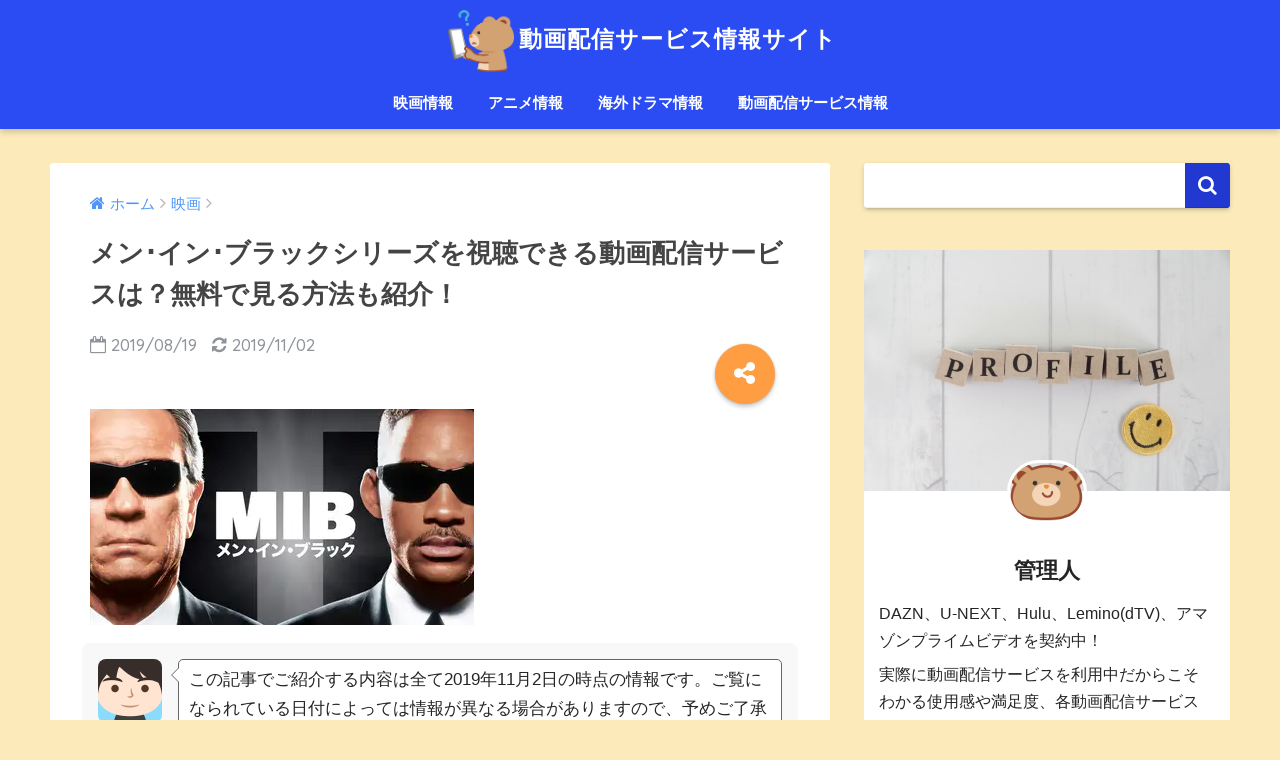

--- FILE ---
content_type: text/html; charset=UTF-8
request_url: https://thevideoservice.info/meninblackseries/
body_size: 17746
content:
<!doctype html>
<!--[if lt IE 7]><html dir="ltr" lang="ja" prefix="og: https://ogp.me/ns#" class="no-js lt-ie9 lt-ie8 lt-ie7"><![endif]-->
<!--[if (IE 7)&!(IEMobile)]><html dir="ltr" lang="ja" prefix="og: https://ogp.me/ns#" class="no-js lt-ie9 lt-ie8"><![endif]-->
<!--[if (IE 8)&!(IEMobile)]><html dir="ltr" lang="ja" prefix="og: https://ogp.me/ns#" class="no-js lt-ie9"><![endif]-->
<!--[if gt IE 8]><!--> <html dir="ltr" lang="ja" prefix="og: https://ogp.me/ns#" class="no-js"><!--<![endif]-->
	<head>
		<meta charset="utf-8">
		<meta http-equiv="X-UA-Compatible" content="IE=edge">
		<meta name="HandheldFriendly" content="True">
		<meta name="MobileOptimized" content="320">
		<meta name="viewport" content="width=device-width, initial-scale=1"/>
		<meta name="msapplication-TileColor" content="#2138d1">
        <meta name="theme-color" content="#2138d1">
		<link rel="pingback" href="https://thevideoservice.info/xmlrpc.php">
		<title>メン･イン･ブラックシリーズを視聴できる動画配信サービスは？無料で見る方法も紹介！ | 動画配信サービス情報サイト</title>

		<!-- All in One SEO 4.4.8 - aioseo.com -->
		<meta name="robots" content="max-image-preview:large" />
		<link rel="canonical" href="https://thevideoservice.info/meninblackseries/" />
		<meta name="generator" content="All in One SEO (AIOSEO) 4.4.8" />
		<meta property="og:locale" content="ja_JP" />
		<meta property="og:site_name" content="動画配信サービス情報サイト | 動画配信サービスを実際に利用中の管理人が様々な情報をお伝えするサイトです。" />
		<meta property="og:type" content="article" />
		<meta property="og:title" content="メン･イン･ブラックシリーズを視聴できる動画配信サービスは？無料で見る方法も紹介！ | 動画配信サービス情報サイト" />
		<meta property="og:url" content="https://thevideoservice.info/meninblackseries/" />
		<meta property="article:published_time" content="2019-08-19T04:05:12+00:00" />
		<meta property="article:modified_time" content="2019-11-02T10:22:42+00:00" />
		<meta name="twitter:card" content="summary" />
		<meta name="twitter:title" content="メン･イン･ブラックシリーズを視聴できる動画配信サービスは？無料で見る方法も紹介！ | 動画配信サービス情報サイト" />
		<meta name="google" content="nositelinkssearchbox" />
		<script type="application/ld+json" class="aioseo-schema">
			{"@context":"https:\/\/schema.org","@graph":[{"@type":"Article","@id":"https:\/\/thevideoservice.info\/meninblackseries\/#article","name":"\u30e1\u30f3\uff65\u30a4\u30f3\uff65\u30d6\u30e9\u30c3\u30af\u30b7\u30ea\u30fc\u30ba\u3092\u8996\u8074\u3067\u304d\u308b\u52d5\u753b\u914d\u4fe1\u30b5\u30fc\u30d3\u30b9\u306f\uff1f\u7121\u6599\u3067\u898b\u308b\u65b9\u6cd5\u3082\u7d39\u4ecb\uff01 | \u52d5\u753b\u914d\u4fe1\u30b5\u30fc\u30d3\u30b9\u60c5\u5831\u30b5\u30a4\u30c8","headline":"\u30e1\u30f3\uff65\u30a4\u30f3\uff65\u30d6\u30e9\u30c3\u30af\u30b7\u30ea\u30fc\u30ba\u3092\u8996\u8074\u3067\u304d\u308b\u52d5\u753b\u914d\u4fe1\u30b5\u30fc\u30d3\u30b9\u306f\uff1f\u7121\u6599\u3067\u898b\u308b\u65b9\u6cd5\u3082\u7d39\u4ecb\uff01","author":{"@id":"https:\/\/thevideoservice.info\/author\/tokyobrag\/#author"},"publisher":{"@id":"https:\/\/thevideoservice.info\/#organization"},"image":{"@type":"ImageObject","url":"https:\/\/thevideoservice.info\/wp-content\/uploads\/2019\/09\/7207015cb0f0932033ed52d23331e652.jpg","width":543,"height":710,"caption":"\u30e1\u30f3\u30a4\u30f3\u30d6\u30e9\u30c3\u30af\u306e\u30a2\u30a4\u30ad\u30e3\u30c3\u30c1\u753b\u50cf"},"datePublished":"2019-08-19T04:05:12+09:00","dateModified":"2019-11-02T10:22:42+09:00","inLanguage":"ja","mainEntityOfPage":{"@id":"https:\/\/thevideoservice.info\/meninblackseries\/#webpage"},"isPartOf":{"@id":"https:\/\/thevideoservice.info\/meninblackseries\/#webpage"},"articleSection":"\u6620\u753b, \u30e1\u30f3\u30fb\u30a4\u30f3\u30fb\u30d6\u30e9\u30c3\u30af, \u30e1\u30f3\u30fb\u30a4\u30f3\u30fb\u30d6\u30e9\u30c3\u30af\uff1a\u30a4\u30f3\u30bf\u30fc\u30ca\u30b7\u30e7\u30ca\u30eb, \u30e1\u30f3\u30fb\u30a4\u30f3\u30fb\u30d6\u30e9\u30c3\u30af2, \u30e1\u30f3\u30fb\u30a4\u30f3\u30fb\u30d6\u30e9\u30c3\u30af3"},{"@type":"BreadcrumbList","@id":"https:\/\/thevideoservice.info\/meninblackseries\/#breadcrumblist","itemListElement":[{"@type":"ListItem","@id":"https:\/\/thevideoservice.info\/#listItem","position":1,"name":"\u5bb6","item":"https:\/\/thevideoservice.info\/","nextItem":"https:\/\/thevideoservice.info\/meninblackseries\/#listItem"},{"@type":"ListItem","@id":"https:\/\/thevideoservice.info\/meninblackseries\/#listItem","position":2,"name":"\u30e1\u30f3\uff65\u30a4\u30f3\uff65\u30d6\u30e9\u30c3\u30af\u30b7\u30ea\u30fc\u30ba\u3092\u8996\u8074\u3067\u304d\u308b\u52d5\u753b\u914d\u4fe1\u30b5\u30fc\u30d3\u30b9\u306f\uff1f\u7121\u6599\u3067\u898b\u308b\u65b9\u6cd5\u3082\u7d39\u4ecb\uff01","previousItem":"https:\/\/thevideoservice.info\/#listItem"}]},{"@type":"Organization","@id":"https:\/\/thevideoservice.info\/#organization","name":"\u52d5\u753b\u914d\u4fe1\u30b5\u30fc\u30d3\u30b9\u60c5\u5831\u30b5\u30a4\u30c8","url":"https:\/\/thevideoservice.info\/"},{"@type":"Person","@id":"https:\/\/thevideoservice.info\/author\/tokyobrag\/#author","url":"https:\/\/thevideoservice.info\/author\/tokyobrag\/","name":"K.T","image":{"@type":"ImageObject","@id":"https:\/\/thevideoservice.info\/meninblackseries\/#authorImage","url":"https:\/\/secure.gravatar.com\/avatar\/9df5e441d15d6c1e68bdb917741b7173?s=96&d=mm&r=g","width":96,"height":96,"caption":"K.T"}},{"@type":"WebPage","@id":"https:\/\/thevideoservice.info\/meninblackseries\/#webpage","url":"https:\/\/thevideoservice.info\/meninblackseries\/","name":"\u30e1\u30f3\uff65\u30a4\u30f3\uff65\u30d6\u30e9\u30c3\u30af\u30b7\u30ea\u30fc\u30ba\u3092\u8996\u8074\u3067\u304d\u308b\u52d5\u753b\u914d\u4fe1\u30b5\u30fc\u30d3\u30b9\u306f\uff1f\u7121\u6599\u3067\u898b\u308b\u65b9\u6cd5\u3082\u7d39\u4ecb\uff01 | \u52d5\u753b\u914d\u4fe1\u30b5\u30fc\u30d3\u30b9\u60c5\u5831\u30b5\u30a4\u30c8","inLanguage":"ja","isPartOf":{"@id":"https:\/\/thevideoservice.info\/#website"},"breadcrumb":{"@id":"https:\/\/thevideoservice.info\/meninblackseries\/#breadcrumblist"},"author":{"@id":"https:\/\/thevideoservice.info\/author\/tokyobrag\/#author"},"creator":{"@id":"https:\/\/thevideoservice.info\/author\/tokyobrag\/#author"},"image":{"@type":"ImageObject","url":"https:\/\/thevideoservice.info\/wp-content\/uploads\/2019\/09\/7207015cb0f0932033ed52d23331e652.jpg","@id":"https:\/\/thevideoservice.info\/meninblackseries\/#mainImage","width":543,"height":710,"caption":"\u30e1\u30f3\u30a4\u30f3\u30d6\u30e9\u30c3\u30af\u306e\u30a2\u30a4\u30ad\u30e3\u30c3\u30c1\u753b\u50cf"},"primaryImageOfPage":{"@id":"https:\/\/thevideoservice.info\/meninblackseries\/#mainImage"},"datePublished":"2019-08-19T04:05:12+09:00","dateModified":"2019-11-02T10:22:42+09:00"},{"@type":"WebSite","@id":"https:\/\/thevideoservice.info\/#website","url":"https:\/\/thevideoservice.info\/","name":"\u52d5\u753b\u914d\u4fe1\u30b5\u30fc\u30d3\u30b9\u60c5\u5831\u30b5\u30a4\u30c8","description":"\u52d5\u753b\u914d\u4fe1\u30b5\u30fc\u30d3\u30b9\u3092\u5b9f\u969b\u306b\u5229\u7528\u4e2d\u306e\u7ba1\u7406\u4eba\u304c\u69d8\u3005\u306a\u60c5\u5831\u3092\u304a\u4f1d\u3048\u3059\u308b\u30b5\u30a4\u30c8\u3067\u3059\u3002","inLanguage":"ja","publisher":{"@id":"https:\/\/thevideoservice.info\/#organization"}}]}
		</script>
		<!-- All in One SEO -->

<link rel='dns-prefetch' href='//ajax.googleapis.com' />
<link rel='dns-prefetch' href='//fonts.googleapis.com' />
<link rel='dns-prefetch' href='//s.w.org' />
<link rel="alternate" type="application/rss+xml" title="動画配信サービス情報サイト &raquo; フィード" href="https://thevideoservice.info/feed/" />
<link rel="alternate" type="application/rss+xml" title="動画配信サービス情報サイト &raquo; コメントフィード" href="https://thevideoservice.info/comments/feed/" />
		<!-- This site uses the Google Analytics by MonsterInsights plugin v8.20.1 - Using Analytics tracking - https://www.monsterinsights.com/ -->
		<!-- Note: MonsterInsights is not currently configured on this site. The site owner needs to authenticate with Google Analytics in the MonsterInsights settings panel. -->
					<!-- No tracking code set -->
				<!-- / Google Analytics by MonsterInsights -->
		<script type="text/javascript">
window._wpemojiSettings = {"baseUrl":"https:\/\/s.w.org\/images\/core\/emoji\/13.1.0\/72x72\/","ext":".png","svgUrl":"https:\/\/s.w.org\/images\/core\/emoji\/13.1.0\/svg\/","svgExt":".svg","source":{"concatemoji":"https:\/\/thevideoservice.info\/wp-includes\/js\/wp-emoji-release.min.js"}};
/*! This file is auto-generated */
!function(e,a,t){var n,r,o,i=a.createElement("canvas"),p=i.getContext&&i.getContext("2d");function s(e,t){var a=String.fromCharCode;p.clearRect(0,0,i.width,i.height),p.fillText(a.apply(this,e),0,0);e=i.toDataURL();return p.clearRect(0,0,i.width,i.height),p.fillText(a.apply(this,t),0,0),e===i.toDataURL()}function c(e){var t=a.createElement("script");t.src=e,t.defer=t.type="text/javascript",a.getElementsByTagName("head")[0].appendChild(t)}for(o=Array("flag","emoji"),t.supports={everything:!0,everythingExceptFlag:!0},r=0;r<o.length;r++)t.supports[o[r]]=function(e){if(!p||!p.fillText)return!1;switch(p.textBaseline="top",p.font="600 32px Arial",e){case"flag":return s([127987,65039,8205,9895,65039],[127987,65039,8203,9895,65039])?!1:!s([55356,56826,55356,56819],[55356,56826,8203,55356,56819])&&!s([55356,57332,56128,56423,56128,56418,56128,56421,56128,56430,56128,56423,56128,56447],[55356,57332,8203,56128,56423,8203,56128,56418,8203,56128,56421,8203,56128,56430,8203,56128,56423,8203,56128,56447]);case"emoji":return!s([10084,65039,8205,55357,56613],[10084,65039,8203,55357,56613])}return!1}(o[r]),t.supports.everything=t.supports.everything&&t.supports[o[r]],"flag"!==o[r]&&(t.supports.everythingExceptFlag=t.supports.everythingExceptFlag&&t.supports[o[r]]);t.supports.everythingExceptFlag=t.supports.everythingExceptFlag&&!t.supports.flag,t.DOMReady=!1,t.readyCallback=function(){t.DOMReady=!0},t.supports.everything||(n=function(){t.readyCallback()},a.addEventListener?(a.addEventListener("DOMContentLoaded",n,!1),e.addEventListener("load",n,!1)):(e.attachEvent("onload",n),a.attachEvent("onreadystatechange",function(){"complete"===a.readyState&&t.readyCallback()})),(n=t.source||{}).concatemoji?c(n.concatemoji):n.wpemoji&&n.twemoji&&(c(n.twemoji),c(n.wpemoji)))}(window,document,window._wpemojiSettings);
</script>
<style type="text/css">
img.wp-smiley,
img.emoji {
	display: inline !important;
	border: none !important;
	box-shadow: none !important;
	height: 1em !important;
	width: 1em !important;
	margin: 0 0.07em !important;
	vertical-align: -0.1em !important;
	background: none !important;
	padding: 0 !important;
}
</style>
	<link rel='stylesheet' id='wp-block-library-css'  href='https://thevideoservice.info/wp-includes/css/dist/block-library/style.min.css' type='text/css' media='all' />
<style id='global-styles-inline-css' type='text/css'>
body{--wp--preset--color--black: #000000;--wp--preset--color--cyan-bluish-gray: #abb8c3;--wp--preset--color--white: #ffffff;--wp--preset--color--pale-pink: #f78da7;--wp--preset--color--vivid-red: #cf2e2e;--wp--preset--color--luminous-vivid-orange: #ff6900;--wp--preset--color--luminous-vivid-amber: #fcb900;--wp--preset--color--light-green-cyan: #7bdcb5;--wp--preset--color--vivid-green-cyan: #00d084;--wp--preset--color--pale-cyan-blue: #8ed1fc;--wp--preset--color--vivid-cyan-blue: #0693e3;--wp--preset--color--vivid-purple: #9b51e0;--wp--preset--gradient--vivid-cyan-blue-to-vivid-purple: linear-gradient(135deg,rgba(6,147,227,1) 0%,rgb(155,81,224) 100%);--wp--preset--gradient--light-green-cyan-to-vivid-green-cyan: linear-gradient(135deg,rgb(122,220,180) 0%,rgb(0,208,130) 100%);--wp--preset--gradient--luminous-vivid-amber-to-luminous-vivid-orange: linear-gradient(135deg,rgba(252,185,0,1) 0%,rgba(255,105,0,1) 100%);--wp--preset--gradient--luminous-vivid-orange-to-vivid-red: linear-gradient(135deg,rgba(255,105,0,1) 0%,rgb(207,46,46) 100%);--wp--preset--gradient--very-light-gray-to-cyan-bluish-gray: linear-gradient(135deg,rgb(238,238,238) 0%,rgb(169,184,195) 100%);--wp--preset--gradient--cool-to-warm-spectrum: linear-gradient(135deg,rgb(74,234,220) 0%,rgb(151,120,209) 20%,rgb(207,42,186) 40%,rgb(238,44,130) 60%,rgb(251,105,98) 80%,rgb(254,248,76) 100%);--wp--preset--gradient--blush-light-purple: linear-gradient(135deg,rgb(255,206,236) 0%,rgb(152,150,240) 100%);--wp--preset--gradient--blush-bordeaux: linear-gradient(135deg,rgb(254,205,165) 0%,rgb(254,45,45) 50%,rgb(107,0,62) 100%);--wp--preset--gradient--luminous-dusk: linear-gradient(135deg,rgb(255,203,112) 0%,rgb(199,81,192) 50%,rgb(65,88,208) 100%);--wp--preset--gradient--pale-ocean: linear-gradient(135deg,rgb(255,245,203) 0%,rgb(182,227,212) 50%,rgb(51,167,181) 100%);--wp--preset--gradient--electric-grass: linear-gradient(135deg,rgb(202,248,128) 0%,rgb(113,206,126) 100%);--wp--preset--gradient--midnight: linear-gradient(135deg,rgb(2,3,129) 0%,rgb(40,116,252) 100%);--wp--preset--duotone--dark-grayscale: url('#wp-duotone-dark-grayscale');--wp--preset--duotone--grayscale: url('#wp-duotone-grayscale');--wp--preset--duotone--purple-yellow: url('#wp-duotone-purple-yellow');--wp--preset--duotone--blue-red: url('#wp-duotone-blue-red');--wp--preset--duotone--midnight: url('#wp-duotone-midnight');--wp--preset--duotone--magenta-yellow: url('#wp-duotone-magenta-yellow');--wp--preset--duotone--purple-green: url('#wp-duotone-purple-green');--wp--preset--duotone--blue-orange: url('#wp-duotone-blue-orange');--wp--preset--font-size--small: 13px;--wp--preset--font-size--medium: 20px;--wp--preset--font-size--large: 36px;--wp--preset--font-size--x-large: 42px;}.has-black-color{color: var(--wp--preset--color--black) !important;}.has-cyan-bluish-gray-color{color: var(--wp--preset--color--cyan-bluish-gray) !important;}.has-white-color{color: var(--wp--preset--color--white) !important;}.has-pale-pink-color{color: var(--wp--preset--color--pale-pink) !important;}.has-vivid-red-color{color: var(--wp--preset--color--vivid-red) !important;}.has-luminous-vivid-orange-color{color: var(--wp--preset--color--luminous-vivid-orange) !important;}.has-luminous-vivid-amber-color{color: var(--wp--preset--color--luminous-vivid-amber) !important;}.has-light-green-cyan-color{color: var(--wp--preset--color--light-green-cyan) !important;}.has-vivid-green-cyan-color{color: var(--wp--preset--color--vivid-green-cyan) !important;}.has-pale-cyan-blue-color{color: var(--wp--preset--color--pale-cyan-blue) !important;}.has-vivid-cyan-blue-color{color: var(--wp--preset--color--vivid-cyan-blue) !important;}.has-vivid-purple-color{color: var(--wp--preset--color--vivid-purple) !important;}.has-black-background-color{background-color: var(--wp--preset--color--black) !important;}.has-cyan-bluish-gray-background-color{background-color: var(--wp--preset--color--cyan-bluish-gray) !important;}.has-white-background-color{background-color: var(--wp--preset--color--white) !important;}.has-pale-pink-background-color{background-color: var(--wp--preset--color--pale-pink) !important;}.has-vivid-red-background-color{background-color: var(--wp--preset--color--vivid-red) !important;}.has-luminous-vivid-orange-background-color{background-color: var(--wp--preset--color--luminous-vivid-orange) !important;}.has-luminous-vivid-amber-background-color{background-color: var(--wp--preset--color--luminous-vivid-amber) !important;}.has-light-green-cyan-background-color{background-color: var(--wp--preset--color--light-green-cyan) !important;}.has-vivid-green-cyan-background-color{background-color: var(--wp--preset--color--vivid-green-cyan) !important;}.has-pale-cyan-blue-background-color{background-color: var(--wp--preset--color--pale-cyan-blue) !important;}.has-vivid-cyan-blue-background-color{background-color: var(--wp--preset--color--vivid-cyan-blue) !important;}.has-vivid-purple-background-color{background-color: var(--wp--preset--color--vivid-purple) !important;}.has-black-border-color{border-color: var(--wp--preset--color--black) !important;}.has-cyan-bluish-gray-border-color{border-color: var(--wp--preset--color--cyan-bluish-gray) !important;}.has-white-border-color{border-color: var(--wp--preset--color--white) !important;}.has-pale-pink-border-color{border-color: var(--wp--preset--color--pale-pink) !important;}.has-vivid-red-border-color{border-color: var(--wp--preset--color--vivid-red) !important;}.has-luminous-vivid-orange-border-color{border-color: var(--wp--preset--color--luminous-vivid-orange) !important;}.has-luminous-vivid-amber-border-color{border-color: var(--wp--preset--color--luminous-vivid-amber) !important;}.has-light-green-cyan-border-color{border-color: var(--wp--preset--color--light-green-cyan) !important;}.has-vivid-green-cyan-border-color{border-color: var(--wp--preset--color--vivid-green-cyan) !important;}.has-pale-cyan-blue-border-color{border-color: var(--wp--preset--color--pale-cyan-blue) !important;}.has-vivid-cyan-blue-border-color{border-color: var(--wp--preset--color--vivid-cyan-blue) !important;}.has-vivid-purple-border-color{border-color: var(--wp--preset--color--vivid-purple) !important;}.has-vivid-cyan-blue-to-vivid-purple-gradient-background{background: var(--wp--preset--gradient--vivid-cyan-blue-to-vivid-purple) !important;}.has-light-green-cyan-to-vivid-green-cyan-gradient-background{background: var(--wp--preset--gradient--light-green-cyan-to-vivid-green-cyan) !important;}.has-luminous-vivid-amber-to-luminous-vivid-orange-gradient-background{background: var(--wp--preset--gradient--luminous-vivid-amber-to-luminous-vivid-orange) !important;}.has-luminous-vivid-orange-to-vivid-red-gradient-background{background: var(--wp--preset--gradient--luminous-vivid-orange-to-vivid-red) !important;}.has-very-light-gray-to-cyan-bluish-gray-gradient-background{background: var(--wp--preset--gradient--very-light-gray-to-cyan-bluish-gray) !important;}.has-cool-to-warm-spectrum-gradient-background{background: var(--wp--preset--gradient--cool-to-warm-spectrum) !important;}.has-blush-light-purple-gradient-background{background: var(--wp--preset--gradient--blush-light-purple) !important;}.has-blush-bordeaux-gradient-background{background: var(--wp--preset--gradient--blush-bordeaux) !important;}.has-luminous-dusk-gradient-background{background: var(--wp--preset--gradient--luminous-dusk) !important;}.has-pale-ocean-gradient-background{background: var(--wp--preset--gradient--pale-ocean) !important;}.has-electric-grass-gradient-background{background: var(--wp--preset--gradient--electric-grass) !important;}.has-midnight-gradient-background{background: var(--wp--preset--gradient--midnight) !important;}.has-small-font-size{font-size: var(--wp--preset--font-size--small) !important;}.has-medium-font-size{font-size: var(--wp--preset--font-size--medium) !important;}.has-large-font-size{font-size: var(--wp--preset--font-size--large) !important;}.has-x-large-font-size{font-size: var(--wp--preset--font-size--x-large) !important;}
</style>
<link rel='stylesheet' id='pz-talk-css'  href='https://thevideoservice.info/wp-content/plugins/pz-talk/css/style.css' type='text/css' media='all' />
<link rel='stylesheet' id='sng-stylesheet-css'  href='https://thevideoservice.info/wp-content/themes/sango-theme/style.css?ver133' type='text/css' media='all' />
<link rel='stylesheet' id='sng-option-css'  href='https://thevideoservice.info/wp-content/themes/sango-theme/entry-option.css?ver133' type='text/css' media='all' />
<link rel='stylesheet' id='sng-googlefonts-css'  href='//fonts.googleapis.com/css?family=Quicksand%3A500%2C700' type='text/css' media='all' />
<link rel='stylesheet' id='sng-fontawesome-css'  href='https://thevideoservice.info/wp-content/themes/sango-theme/library/fontawesome/css/font-awesome.min.css' type='text/css' media='all' />
<link rel='stylesheet' id='ripple-style-css'  href='https://thevideoservice.info/wp-content/themes/sango-theme/library/ripple/rippler.min.css' type='text/css' media='all' />
<script type='text/javascript' src='https://ajax.googleapis.com/ajax/libs/jquery/2.2.4/jquery.min.js' id='jquery-js'></script>
<script type='text/javascript' src='https://thevideoservice.info/wp-content/themes/sango-theme/library/js/modernizr.custom.min.js' id='sng-modernizr-js'></script>
<link rel="https://api.w.org/" href="https://thevideoservice.info/wp-json/" /><link rel="alternate" type="application/json" href="https://thevideoservice.info/wp-json/wp/v2/posts/1746" /><link rel="EditURI" type="application/rsd+xml" title="RSD" href="https://thevideoservice.info/xmlrpc.php?rsd" />
<link rel='shortlink' href='https://thevideoservice.info/?p=1746' />
<link rel="alternate" type="application/json+oembed" href="https://thevideoservice.info/wp-json/oembed/1.0/embed?url=https%3A%2F%2Fthevideoservice.info%2Fmeninblackseries%2F" />
<link rel="alternate" type="text/xml+oembed" href="https://thevideoservice.info/wp-json/oembed/1.0/embed?url=https%3A%2F%2Fthevideoservice.info%2Fmeninblackseries%2F&#038;format=xml" />
<meta name="description" content="トミー・リー・ジョーンズとウィル・スミス主演の大ヒット映画「メン・イン・ブラック」のシリーズ全4作品を視聴できる動画配信サービスを調査し比較表を作成しました。無料で視聴する方法も記載しています。" /><meta property="og:title" content="メン･イン･ブラックシリーズを視聴できる動画配信サービスは？無料で見る方法も紹介！" />
<meta property="og:description" content="トミー・リー・ジョーンズとウィル・スミス主演の大ヒット映画「メン・イン・ブラック」のシリーズ全4作品を視聴できる動画配信サービスを調査し比較表を作成しました。無料で視聴する方法も記載しています。" />
<meta property="og:type" content="article" />
<meta property="og:url" content="https://thevideoservice.info/meninblackseries/" />
<meta property="og:image" content="https://thevideoservice.info/wp-content/uploads/2019/09/7207015cb0f0932033ed52d23331e652.jpg" />
<meta property="og:site_name" content="動画配信サービス情報サイト" />
<meta name="twitter:card" content="summary_large_image" />
<style type="text/css" id="custom-background-css">
body.custom-background { background-color: #fceaba; }
</style>
	<link rel="icon" href="https://thevideoservice.info/wp-content/uploads/2019/06/cropped-c327df24efc1cca3e84a0a7d2e9f0013-32x32.jpg" sizes="32x32" />
<link rel="icon" href="https://thevideoservice.info/wp-content/uploads/2019/06/cropped-c327df24efc1cca3e84a0a7d2e9f0013-192x192.jpg" sizes="192x192" />
<link rel="apple-touch-icon" href="https://thevideoservice.info/wp-content/uploads/2019/06/cropped-c327df24efc1cca3e84a0a7d2e9f0013-180x180.jpg" />
<meta name="msapplication-TileImage" content="https://thevideoservice.info/wp-content/uploads/2019/06/cropped-c327df24efc1cca3e84a0a7d2e9f0013-270x270.jpg" />
		<style type="text/css" id="wp-custom-css">
			h3 {
  padding: 0.5em;/*文字周りの余白*/
  color: #494949;/*文字色*/
  background: #fffaf4;/*背景色*/
  border-left: solid 5px #ffaf58;/*左線（実線 太さ 色）*/
}
h4:before {
  content: '●';
  color: white;
  margin-right: 8px;
}
h4 {
  border-bottom: solid 3px skyblue;
  position: relative;
}

h4:after {
  position: absolute;
  content: " ";
  display: block;
  border-bottom: solid 3px #ffc778;
  bottom: -3px;
  width: 30%;
}
h2{
  position: relative;
  padding: 0.6em;
  background: -webkit-repeating-linear-gradient(-45deg, #fff5df, #fff5df 4px,#ffe4b1 3px, #ffe4b1 8px);
  background: repeating-linear-gradient(-45deg, #fff5df, #fff5df 4px,#ffe4b1 3px, #ffe4b1 8px);
  border-radius: 7px;
}
		</style>
		<style>
a {color: #4f96f6;}
.main-c {color: #2138d1;}
.main-bc {background-color: #2138d1;}
.main-bdr,#inner-content .main-bdr {border-color:  #2138d1;}
.pastel-bc , #inner-content .pastel-bc {background-color: #c8e4ff;}
.accent-c {color: #ff9d42;}
.accent-bc {background-color: #ff9d42;}
.header,#footer-menu,.drawer__title {background-color: #2b4cf2;}
#logo a {color: #ffffff;}
.desktop-nav li a , .mobile-nav li a, #footer-menu a ,.copyright, #drawer__open,.drawer__title {color: #ffffff;}
.drawer__title .close span, .drawer__title .close span:before {background: #ffffff;}
.desktop-nav li:after {background: #ffffff;}
.mobile-nav .current-menu-item {border-bottom-color: #ffffff;}
.widgettitle {color: #6bb6ff;background-color:#c8e4ff;}
.footer {background-color: #e0e4eb;}
.footer, .footer a, .footer .widget ul li a {color: #3c3c3c;}
.body_bc {background-color: fceaba;}
/*Main Color*/
#toc_container .toc_title, #footer_menu .raised, .pagination a, .pagination span, #reply-title:before , .entry-content blockquote:before ,.main-c-before li:before ,.main-c-b:before{color: #2138d1;}
/*Main Color Background*/
#searchsubmit, #toc_container .toc_title:before, .cat-name, .pre_tag > span, .pagination .current, #submit ,.withtag_list > span,.main-bc-before li:before {background-color: #2138d1;}
/*Main Color Border*/
#toc_container, h3 ,.li-mainbdr ul,.li-mainbdr ol {border-color: #2138d1;}
/*Accent Color*/
.search-title .fa-search ,.acc-bc-before li:before {background: #ff9d42;}
/*Accent Color border*/
.li-accentbdr ul, .li-accentbdr ol {border-color: #ff9d42;}
/*Pastel Color Background*/
.pagination a:hover ,.li-pastelbc ul, .li-pastelbc ol {background: #c8e4ff;}
/*FontSize*/
body {font-size: 107%;}
@media only screen and (min-width: 481px) {
body {font-size: 107%;}
}
@media only screen and (min-width: 1030px) {
body {font-size: 107%;}
}
/*Others*/
.totop {background: #dd0000;}
.header-info a {color: #FFF; background: linear-gradient(95deg,#eded71,#dd9933);}
.fixed-menu ul {background: #FFF;}
.fixed-menu a {color: #a2a7ab;}
.fixed-menu .current-menu-item a , .fixed-menu ul li a.active {color: #6bb6ff;}
</style>
	</head>
	<body class="post-template-default single single-post postid-1746 single-format-standard custom-background">
		<div id="container">
			<header class="header header--center">
								<div id="inner-header" class="wrap cf">
										<p id="logo" class="h1 dfont">
						<a href="https://thevideoservice.info"><img src="https://thevideoservice.info/wp-content/uploads/2021/07/f30a08b3fafa65ce1a3d8ebe4efd1c2a.png" alt="動画配信サービス情報サイト">動画配信サービス情報サイト</a>
					</p>
					<nav class="desktop-nav clearfix"><ul id="menu-%e3%83%a1%e3%83%8b%e3%83%a5%e3%83%bc" class="menu"><li id="menu-item-1088" class="menu-item menu-item-type-post_type menu-item-object-page menu-item-1088"><a href="https://thevideoservice.info/movieinformation/">映画情報</a></li>
<li id="menu-item-1089" class="menu-item menu-item-type-post_type menu-item-object-page menu-item-1089"><a href="https://thevideoservice.info/animeinformation/">アニメ情報</a></li>
<li id="menu-item-1090" class="menu-item menu-item-type-post_type menu-item-object-page menu-item-1090"><a href="https://thevideoservice.info/overseasdramainformation/">海外ドラマ情報</a></li>
<li id="menu-item-1091" class="menu-item menu-item-type-post_type menu-item-object-page menu-item-1091"><a href="https://thevideoservice.info/dougahaisinservice/">動画配信サービス情報</a></li>
</ul></nav>				</div>
							</header>
				<div id="content">
		<div id="inner-content" class="wrap cf">
			<main id="main" class="m-all t-2of3 d-5of7 cf">
							       <article id="entry" class="cf post-1746 post type-post status-publish format-standard has-post-thumbnail category-movie tag-203 tag-206 tag-204 tag-205">
			       	  <header class="article-header entry-header">
	<nav id="breadcrumb"><ul itemscope itemtype="http://schema.org/BreadcrumbList"><li itemprop="itemListElement" itemscope itemtype="http://schema.org/ListItem"><a href="https://thevideoservice.info" itemprop="item"><span itemprop="name">ホーム</span></a><meta itemprop="position" content="1" /></li><li itemprop="itemListElement" itemscope itemtype="http://schema.org/ListItem"><a href="https://thevideoservice.info/category/movie/" itemprop="item"><span itemprop="name">映画</span></a><meta itemprop="position" content="2" /></li></ul></nav>    <h1 class="entry-title single-title">メン･イン･ブラックシリーズを視聴できる動画配信サービスは？無料で見る方法も紹介！</h1>
	<p class="entry-meta vcard dfont">
			       	<time class="pubdate entry-time" datetime="2019-08-19">2019/08/19</time>
	       		       		<time class="updated entry-time" datetime="2019-11-02">2019/11/02</time>
       	    </p>
    			  <!--FABボタン-->
	  	  <input type="checkbox" id="fab">
		  <label class="fab-btn accent-bc" for="fab"><i class="fa fa-share-alt"></i></label>
		  <label class="fab__close-cover" for="fab"></label>
		  <!--FABの中身-->
		  <div id="fab__contents">
			 <div class="fab__contents-main dfont">
			    <label class="close" for="fab"><span></span></label>
			    <p class="fab__contents_title">SHARE</p>
			  				  		<div class="fab__contents_img" style="background-image: url(https://thevideoservice.info/wp-content/uploads/2019/09/7207015cb0f0932033ed52d23331e652-520x300.jpg);">
			  		</div>
			  				  	    <div class="sns-btn">
            <ul>
          <!-- twitter -->
          <li class="tw sns-btn__item">
              <a href="http://twitter.com/share?url=https%3A%2F%2Fthevideoservice.info%2Fmeninblackseries%2F&text=%E3%83%A1%E3%83%B3%EF%BD%A5%E3%82%A4%E3%83%B3%EF%BD%A5%E3%83%96%E3%83%A9%E3%83%83%E3%82%AF%E3%82%B7%E3%83%AA%E3%83%BC%E3%82%BA%E3%82%92%E8%A6%96%E8%81%B4%E3%81%A7%E3%81%8D%E3%82%8B%E5%8B%95%E7%94%BB%E9%85%8D%E4%BF%A1%E3%82%B5%E3%83%BC%E3%83%93%E3%82%B9%E3%81%AF%EF%BC%9F%E7%84%A1%E6%96%99%E3%81%A7%E8%A6%8B%E3%82%8B%E6%96%B9%E6%B3%95%E3%82%82%E7%B4%B9%E4%BB%8B%EF%BC%81%EF%BD%9C%E5%8B%95%E7%94%BB%E9%85%8D%E4%BF%A1%E3%82%B5%E3%83%BC%E3%83%93%E3%82%B9%E6%83%85%E5%A0%B1%E3%82%B5%E3%82%A4%E3%83%88" target="_blank" rel="nofollow">
                  <i class="fa fa-twitter"></i>
                  <span class="share_txt">ツイート</span>
              </a>
                        </li>
   
          <!-- facebook -->
          <li class="fb sns-btn__item">
              <a href="http://www.facebook.com/share.php?u=https%3A%2F%2Fthevideoservice.info%2Fmeninblackseries%2F&t=%E3%83%A1%E3%83%B3%EF%BD%A5%E3%82%A4%E3%83%B3%EF%BD%A5%E3%83%96%E3%83%A9%E3%83%83%E3%82%AF%E3%82%B7%E3%83%AA%E3%83%BC%E3%82%BA%E3%82%92%E8%A6%96%E8%81%B4%E3%81%A7%E3%81%8D%E3%82%8B%E5%8B%95%E7%94%BB%E9%85%8D%E4%BF%A1%E3%82%B5%E3%83%BC%E3%83%93%E3%82%B9%E3%81%AF%EF%BC%9F%E7%84%A1%E6%96%99%E3%81%A7%E8%A6%8B%E3%82%8B%E6%96%B9%E6%B3%95%E3%82%82%E7%B4%B9%E4%BB%8B%EF%BC%81%EF%BD%9C%E5%8B%95%E7%94%BB%E9%85%8D%E4%BF%A1%E3%82%B5%E3%83%BC%E3%83%93%E3%82%B9%E6%83%85%E5%A0%B1%E3%82%B5%E3%82%A4%E3%83%88" target="_blank" rel="nofollow">
                  <i class="fa fa-facebook"></i>
                  <span class="share_txt">シェア</span>
              </a>
                        </li>
   
          <!-- はてなブックマーク -->
          <li class="hatebu sns-btn__item">
            <a href="http://b.hatena.ne.jp/add?mode=confirm&url=https%3A%2F%2Fthevideoservice.info%2Fmeninblackseries%2F"  onclick="javascript:window.open(this.href, '', 'menubar=no,toolbar=no,resizable=yes,scrollbars=yes,height=400,width=510');return false;" target="_blank" rel="nofollow">
                  <i class="fa fa-hatebu"></i>
                  <span class="share_txt">はてブ</span>
              </a>
                        </li>

          <!-- Google+ 別デザインのときは非表示に-->
                        <li class="gplus sns-btn__item">
                  <a href="https://plus.google.com/share?url=https%3A%2F%2Fthevideoservice.info%2Fmeninblackseries%2F" target="_blank" rel="nofollow">
                      <i class="fa fa-google-plus" aria-hidden="true"></i>
                      <span class="share_txt">Google+</span>
                  </a>
                                </li>
          
          <!-- Pocket -->
          <li class="pkt sns-btn__item">
             <a href="http://getpocket.com/edit?url=https%3A%2F%2Fthevideoservice.info%2Fmeninblackseries%2F&title=%E3%83%A1%E3%83%B3%EF%BD%A5%E3%82%A4%E3%83%B3%EF%BD%A5%E3%83%96%E3%83%A9%E3%83%83%E3%82%AF%E3%82%B7%E3%83%AA%E3%83%BC%E3%82%BA%E3%82%92%E8%A6%96%E8%81%B4%E3%81%A7%E3%81%8D%E3%82%8B%E5%8B%95%E7%94%BB%E9%85%8D%E4%BF%A1%E3%82%B5%E3%83%BC%E3%83%93%E3%82%B9%E3%81%AF%EF%BC%9F%E7%84%A1%E6%96%99%E3%81%A7%E8%A6%8B%E3%82%8B%E6%96%B9%E6%B3%95%E3%82%82%E7%B4%B9%E4%BB%8B%EF%BC%81%EF%BD%9C%E5%8B%95%E7%94%BB%E9%85%8D%E4%BF%A1%E3%82%B5%E3%83%BC%E3%83%93%E3%82%B9%E6%83%85%E5%A0%B1%E3%82%B5%E3%82%A4%E3%83%88" target="_blank" rel="nofollow">
                  <i class="fa fa-get-pocket"></i>
                  <span class="share_txt">Pocket</span>
              </a>
                        </li>

          <!-- LINE -->
          <li class="line sns-btn__item">
              <a href="http://line.me/R/msg/text/?https%3A%2F%2Fthevideoservice.info%2Fmeninblackseries%2F%0D%0A%E3%83%A1%E3%83%B3%EF%BD%A5%E3%82%A4%E3%83%B3%EF%BD%A5%E3%83%96%E3%83%A9%E3%83%83%E3%82%AF%E3%82%B7%E3%83%AA%E3%83%BC%E3%82%BA%E3%82%92%E8%A6%96%E8%81%B4%E3%81%A7%E3%81%8D%E3%82%8B%E5%8B%95%E7%94%BB%E9%85%8D%E4%BF%A1%E3%82%B5%E3%83%BC%E3%83%93%E3%82%B9%E3%81%AF%EF%BC%9F%E7%84%A1%E6%96%99%E3%81%A7%E8%A6%8B%E3%82%8B%E6%96%B9%E6%B3%95%E3%82%82%E7%B4%B9%E4%BB%8B%EF%BC%81%EF%BD%9C%E5%8B%95%E7%94%BB%E9%85%8D%E4%BF%A1%E3%82%B5%E3%83%BC%E3%83%93%E3%82%B9%E6%83%85%E5%A0%B1%E3%82%B5%E3%82%A4%E3%83%88" target="_blank" rel="nofollow">
                 <i class="fa fa-comment"></i>
                  <span class="share_txt dfont">LINE</span>
              </a>
          </li>
      </ul>
  </div>
  		  	</div>
		  </div>
		</header><section class="entry-content cf">
  <p><span class="a8ad 3bgQjap-g7-rB4wkZV"></span><script type="text/javascript" src="//statics.a8.net/ad/ad.js"></script><script type="text/javascript">a8adscript('body').showAd({"req": {"mat":"2ZLLW0+A4MJU+3250+BWGDT","alt":"商品リンク","id":"3bgQjap-g7-rB4wkZV"},"goods": {"ejp":"h"+"ttps://video.unext.jp/title/SID0023177","imu":"h"+"ttps://imgc.nxtv.jp/img/info/tit/00023/SID0023177.png?output-format=webp&output-quality=60&resize=384:*"}});</script></p>
<div class="pz-talk"><figure class="pz-talk-face"><img src="http://thevideoservice.info/wp-content/uploads/2019/04/1d61a915d4cf86f3e437d09e11e446c9.png" alt=""><figcaption class="pz-talk-name"><B>管理人</B></figcaption></figure><div class="pz-talk-content"><div class="pz-talk-message">この記事でご紹介する内容は全て2019年11月2日の時点の情報です。ご覧になられている日付によっては情報が異なる場合がありますので、予めご了承ください。</div></div></div>
<div class="su-spacer" style="height:30px"></div>
			<div class="sng-box box18">
<span class="big">【メン･イン･ブラックについて】</span><br />
<div class="su-spacer" style="height:10px"></div>
メン･イン･ブラックとは<strong><span style="color: #ff6600;">アメリカの都市伝説</span></strong>の一つで、UFOなどを目撃すると黒づくめ衣装の男が現れ脅迫的な圧力をかけてくるとされています！<br />
<div class="su-spacer" style="height:10px"></div>
この映画はアメリカの都市伝説を事実としたコメディSF映画で、トミー・リー・ジョーンズとウィル・スミスのW主演で大ヒットシリーズとなりました！<br />
<div class="su-spacer" style="height:10px"></div>
1997年に「メン･イン･ブラック」、2002年に「メン･イン･ブラック2」、2012年に「メン･イン･ブラック3」、そして2019年6月にスピンオフ作品の「メン･イン･ブラック:インターナショナル」が公開されています！<br />
</div>
<h2>U-NEXT、Hulu、dTV、アマゾンプライムビデオでメン･イン･ブラックの配信状況を調査！</h2>
			<div class="sng-box box17">この記事ではメン･イン･ブラックシリーズの4作品を視聴できる動画配信サービスを調査し、おすすめのサービスを紹介しています。<br />
調査対象は私も実際に契約し利用している「U-NEXT」「Hulu」「dTV」「アマゾンプライムビデオ」です。<br />
</div>
<h3>調査結果:U-NEXTとdTVとアマゾンプライムビデオで配信中！</h3>
<div class="pz-talk"><figure class="pz-talk-face"><img src="http://thevideoservice.info/wp-content/uploads/2019/04/1d61a915d4cf86f3e437d09e11e446c9.png" alt=""><figcaption class="pz-talk-name"><B>管理人</B></figcaption></figure><div class="pz-talk-content"><div class="pz-talk-message">調査結果からお伝えしますが、<strong><span style="color: #ff6600;">U-NEXTとdTVとアマゾンプライムビデオでシリーズの4作品が配信中</span></strong>です！</div></div></div>
			<div class="sng-box box18">
<span class="big">【U-NEXTとdTVとアマゾンプライムビデオを比較】</span><br />
<div class="su-spacer" style="height:10px"></div>
メン･イン･ブラックシリーズの4作品だけを視聴する場合、<strong><span style="color: #ff6600;">dTVの月額見放題&#038;レンタルで990円(税込)と最も安く視聴できます！</span></strong>(標準画質の場合の料金です。)<br />
<div class="su-spacer" style="height:20px"></div>
継続して動画配信サービスを利用する場合、料金で比較するとアマゾンプライムビデオは月額500円(または年額4,900円/税込)、dTVは月額500円(税別)、U-NEXTは月額1,990円(税別)です。<br />
<div class="su-spacer" style="height:20px"></div>
サービス内容で比較すると、アマゾンはプライムビデオ以外にもプライムミュージックの利用やアマゾンで購入した商品の送料が無料になるなどの特典があり、dTVはドラマやアニメなども視聴可能で特に音楽ジャンル(MV、ライブ映像、カラオケ)に強く、U-NEXTは作品数が圧倒的に多く電子書籍サービスも利用可能で約70種類の雑誌が読み放題となり、毎月付与される1200ポイントでレンタル作品を視聴したり電子書籍サービスで新作コミックの購入も可能です！<br />
<div class="su-spacer" style="height:20px"></div>
まとめると、<br />
・<span class="big"><strong><span style="color: #ff6600;">料金の安さで選ぶならアマゾンプライムビデオ！</span></strong></span><br />
・<span class="big"><strong><span style="color: #ff6600;">特に音楽ジャンルを重視するならdTV！</span></strong></span><br />
・<span class="big"><strong><span style="color: #ff6600;">圧倒的作品数と電子書籍と毎月ポイント付与で新作も楽しみたい方にはU-NEXTがオススメです！</span></strong></span><br />
</div>
<p style="text-align: center;"><span class="big"><strong>↓各動画配信サービスの公式サイトはこちら↓</strong></span></p>
<div class="su-row"> <div class="su-column su-column-size-1-3"><div class="su-column-inner su-u-clearfix su-u-trim"> <div class="center"><p>			<a href="https://px.a8.net/svt/ejp?a8mat=2ZLLW0+A4MJU+3250+5YJRM" class="btn raised blue-bc strong" target="_blank"><span class="big">U-NEXT<br />
公式サイト</span></a></p></div> </div></div> <div class="su-column su-column-size-1-3"><div class="su-column-inner su-u-clearfix su-u-trim"> <div class="center"><p>			<a href="https://px.a8.net/svt/ejp?a8mat=35B8S6+9GK7AI+2YOA+72UDU" class="btn raised red-bc strong" target="_blank"><span class="big">dTV<br />
公式サイト</span></a></p></div> </div></div> <div class="su-column su-column-size-1-3"><div class="su-column-inner su-u-clearfix su-u-trim"> <div class="center"><p>			<a href="https://www.amazon.co.jp/b/?node=3535604051&#038;ms3_c=f19f703c20e35dcebbcd14388ee4a118&#038;_encoding=UTF8&#038;tag=aoakatokyo-22&#038;linkCode=ur2&#038;linkId=b75b27fe1e39830561b5671c39ea8853&#038;camp=247&#038;creative=1211" class="btn raised accent-bc strong" target="_blank"><span class="big">プライムビデオ<br />
公式サイト</span></a></p></div> </div></div> </div>
<h3>メン･イン･ブラックシリーズの配信状況一覧表</h3>
			<div class="sng-box box18">
調査した動画配信サービス4社のメン･イン･ブラックシリーズの4作品の配信状況は下記の通りです。スマホの方はスライドしてご覧ください。<br />
<strong><span style="color: #ff6600;">見放題は月額で視聴可能</span></strong>となる作品で、<strong><span style="color: #ff0000;">レンタルは月額とは別に料金を支払う個別課金作品</span></strong>です。<br />
(U-NEXTは月額会員となるとレンタルが可能になります。)<br />
(dTVとアマゾンプライムビデオは月額会員以外の方もレンタル可能です。)<br />
(dTVは画質によりレンタル料金が変わります。)<br />
</div>
<div class="su-spacer" style="height:30px"></div>
<table class="tb-responsive" style="text-align: cente r;" border="1" width="95%" cellspacing="0" cellpadding="1">
<tbody>
<tr>
<th style="text-align: center; background-color: #99ccff;" width="20%"></th>
<th style="text-align: center; background-color: #99ccff;" width="20%">U-NEXT</th>
<th style="text-align: center; background-color: #99ccff;" width="20%">Hulu</th>
<th style="text-align: center; background-color: #99ccff;" width="20%">dTV</th>
<th style="text-align: center; background-color: #99ccff;" width="20%">アマゾン</th>
</tr>
<tr>
<th>メン･イン･ブラック</th>
<td style="text-align: center;"><span style="color: #ff6600;">見放題</span><br />
(19年12月31日まで)</td>
<td style="text-align: center;">配信なし</td>
<td style="text-align: center;"><span style="color: #ff6600;">見放題</span><br />
(19年11月30日まで)</td>
<td style="text-align: center;"><span style="color: #ff6600;">見放題</span><br />
(期限の記載なし)</td>
</tr>
<tr>
<th>メン･イン･ブラック2</th>
<td style="text-align: center;"><span style="color: #ff6600;">見放題</span><br />
(19年12月31日まで)</td>
<td style="text-align: center;">配信なし</td>
<td style="text-align: center;"><span style="color: #ff6600;">見放題</span><br />
(19年11月30日まで)</td>
<td style="text-align: center;"><span style="color: #ff6600;">見放題</span><br />
(期限の記載なし)</td>
</tr>
<tr>
<th>メン･イン･ブラック3</th>
<td style="text-align: center;"><span style="color: #3366ff;">レンタル</span><br />
(330円)</td>
<td style="text-align: center;">配信なし</td>
<td style="text-align: center;"><span style="color: #ff6600;">見放題</span><br />
(期限の記載なし)</td>
<td style="text-align: center;"><span style="color: #3366ff;">レンタル</span><br />
(216円)</td>
</tr>
<tr>
<th>メン･イン･ブラック:<br />
インターナショナル</th>
<td style="text-align: center;"><span style="color: #3366ff;">レンタル</span><br />
(550円)</td>
<td style="text-align: center;">配信なし</td>
<td style="text-align: center;"><span style="color: #3366ff;">レンタル</span><br />
(440円/550円)</td>
<td style="text-align: center;"><span style="color: #3366ff;">レンタル</span><br />
(399円)</td>
</tr>
</tbody>
</table>
			<div class="sng-box box17">
<span class="big">【配信期限について】</span><br />
<div class="su-spacer" style="height:10px"></div>
見放題の配信期限が過ぎた場合、<span style="color: #ff6600;">視聴不可となるパターン</span>と、期限延長となり引き続き<span style="color: #ff6600;">視聴可能となるパターン</span>があります。期限後の詳細がわかったら更新します。<br />
また配信期限の記載がない場合、この記事をご覧になられている日付によっては配信終了となっている場合がありますので、契約する前に公式サイトで配信状況の確認をお願い致します。<br />
</div>
<h4>U-NEXTの詳細とメン･イン･ブラックの配信情報</h4>
		<div class="memo"><div class="memo_ttl dfont"> U-NEXTについて</div>
【料金】月額1,990円(税別)<br />
【無料期間】初回契約時のみ31日間無料(レンタル作品は有料)<br />
【同時視聴】可能<br />
【ダウンロード】アプリで5個まで可能(オフライン再生可能)<br />
【利用した感想】動画のジャンルが豊富で作品数も圧倒的に多い。電子書籍も利用可能で、約70種類の雑誌が追加料金なしで読める。毎月1200ポイントが付与されるので、レンタル作品の視聴や新作コミックの購入も可能。<br />
</div>
<table class="tb-responsive" style="text-align: cente r;" border="1" width="95%" cellspacing="0" cellpadding="1">
<tbody>
<tr>
<th style="text-align: center; background-color: #99ccff;" width="20%"></th>
<th style="text-align: center; background-color: #99ccff;" width="20%">配信</th>
<th style="text-align: center; background-color: #99ccff;" width="20%">音声</th>
<th style="text-align: center; background-color: #99ccff;" width="20%">ダウンロード</th>
<th style="text-align: center; background-color: #99ccff;" width="20%">期限</th>
</tr>
<tr>
<th>メン･イン･ブラック</th>
<td style="text-align: center;"><span style="color: #ff6600;">見放題</span></td>
<td style="text-align: center;">字幕・吹替</td>
<td style="text-align: center;">可能</td>
<td style="text-align: center;">19年12月31日まで</td>
</tr>
<tr>
<th>メン･イン･ブラック2</th>
<td style="text-align: center;"><span style="color: #ff6600;">見放題</span></td>
<td style="text-align: center;">字幕・吹替</td>
<td style="text-align: center;">可能</td>
<td style="text-align: center;">19年12月31日まで</td>
</tr>
<tr>
<th>メン･イン･ブラック3</th>
<td style="text-align: center;"><span style="color: #3366ff;">レンタル</span><br />
(330円)</td>
<td style="text-align: center;">字幕のみ</td>
<td style="text-align: center;">可能</td>
<td style="text-align: center;">20年4月24日まで</td>
</tr>
<tr>
<th>メン･イン･ブラック:<br />
インターナショナル</th>
<td style="text-align: center;"><span style="color: #3366ff;">レンタル</span><br />
(550円)</td>
<td style="text-align: center;">字幕・吹替</td>
<td style="text-align: center;">可能</td>
<td style="text-align: center;">19年12月31日まで</td>
</tr>
</tbody>
</table>
<div class="center"><p>			<a href="https://px.a8.net/svt/ejp?a8mat=2ZLLW0+A4MJU+3250+5YJRM" class="btn raised blue-bc strong" target="_blank"><span class="big">U-NEXT公式サイトはこちら</span></a></p></div>
<h4>Huluの詳細とメン･イン･ブラックの配信情報</h4>
		<div class="memo"><div class="memo_ttl dfont"> Huluについて</div>
【料金】月額933円(税別)<br />
【無料期間】初回契約時のみ14日間無料<br />
【同時視聴】不可<br />
【ダウンロード】アプリで25個まで可能(オフライン再生可能)<br />
【利用した感想】全作品を月額で視聴できるので追加料金が発生する心配がない。他の動画配信サービスより作品数は少ないが、映画、ドラマ、アニメ、子供向け作品とジャンルが豊富で満足できるレベル。特に海外ドラマに強く、Huluでしか視聴できない作品もある。<br />
</div>
<table class="tb-responsive" style="text-align: cente r;" border="1" width="95%" cellspacing="0" cellpadding="1">
<tbody>
<tr>
<th style="text-align: center; background-color: #99ccff;" width="20%"></th>
<th style="text-align: center; background-color: #99ccff;" width="20%">配信</th>
<th style="text-align: center; background-color: #99ccff;" width="20%">音声</th>
<th style="text-align: center; background-color: #99ccff;" width="20%">ダウンロード</th>
<th style="text-align: center; background-color: #99ccff;" width="20%">期限</th>
</tr>
<tr>
<th>メン･イン･ブラック</th>
<td style="text-align: center;">配信なし</td>
<td style="text-align: center;">&#8211;</td>
<td style="text-align: center;">&#8211;</td>
<td style="text-align: center;">&#8211;</td>
</tr>
<tr>
<th>メン･イン･ブラック2</th>
<td style="text-align: center;">配信なし</td>
<td style="text-align: center;">&#8211;</td>
<td style="text-align: center;">&#8211;</td>
<td style="text-align: center;">&#8211;</td>
</tr>
<tr>
<th>メン･イン･ブラック3</th>
<td style="text-align: center;">配信なし</td>
<td style="text-align: center;">&#8211;</td>
<td style="text-align: center;">&#8211;</td>
<td style="text-align: center;">&#8211;</td>
</tr>
<tr>
<th>メン･イン･ブラック:<br />
インターナショナル</th>
<td style="text-align: center;">配信なし</td>
<td style="text-align: center;">&#8211;</td>
<td style="text-align: center;">&#8211;</td>
<td style="text-align: center;">&#8211;</td>
</tr>
</tbody>
</table>
<div class="center"><p>			<a href="http://h.accesstrade.net/sp/cc?rk=0100na4z00i34d" class="btn raised green-bc strong" target="_blank"><span class="big">Hulu(フールー)公式サイトはこちら</span></a></p></div>
<h4>dTVの詳細とメン･イン･ブラックの配信情報</h4>
		<div class="memo"><div class="memo_ttl dfont"> dTVについて</div>
【料金】月額500円(税別)<br />
【無料期間】初回契約時のみ31日間無料(レンタル作品は有料)<br />
【同時視聴】不可<br />
【ダウンロード】アプリでデバイスの容量まで可能(再生開始時に通信が必要)<br />
【利用した感想】見放題作品数は約12万本と他よりも圧倒的に多いが、音楽ジャンルの作品が多く、映画やドラマやアニメといったジャンルの作品は少ない。料金の安さと音楽ジャンル(MV・ライブ映像・カラオケ)が強味。</div>
<table class="tb-responsive" style="text-align: cente r;" border="1" width="95%" cellspacing="0" cellpadding="1">
<tbody>
<tr>
<th style="text-align: center; background-color: #99ccff;" width="20%"></th>
<th style="text-align: center; background-color: #99ccff;" width="20%">配信</th>
<th style="text-align: center; background-color: #99ccff;" width="20%">音声</th>
<th style="text-align: center; background-color: #99ccff;" width="20%">ダウンロード</th>
<th style="text-align: center; background-color: #99ccff;" width="20%">期限</th>
</tr>
<tr>
<th>メン･イン･ブラック</th>
<td style="text-align: center;"><span style="color: #ff6600;">見放題</span></td>
<td style="text-align: center;">字幕・吹替</td>
<td style="text-align: center;">可能</td>
<td style="text-align: center;">19年11月30日まで</td>
</tr>
<tr>
<th>メン･イン･ブラック2</th>
<td style="text-align: center;"><span style="color: #ff6600;">見放題</span></td>
<td style="text-align: center;">字幕・吹替</td>
<td style="text-align: center;">可能</td>
<td style="text-align: center;">19年11月30日まで</td>
</tr>
<tr>
<th>メン･イン･ブラック3</th>
<td style="text-align: center;"><span style="color: #ff6600;">見放題</span></td>
<td style="text-align: center;">字幕・吹替</td>
<td style="text-align: center;">可能</td>
<td style="text-align: center;">記載なし</td>
</tr>
<tr>
<th>メン･イン･ブラック:<br />
インターナショナル</th>
<td style="text-align: center;"><span style="color: #3366ff;">レンタル</span><br />
(標準画質440円、<br />
HD画質550円)</td>
<td style="text-align: center;">字幕・吹替</td>
<td style="text-align: center;">可能</td>
<td style="text-align: center;">記載なし</td>
</tr>
</tbody>
</table>
<div class="center"><p>			<a href="https://px.a8.net/svt/ejp?a8mat=35B8S6+9GK7AI+2YOA+72UDU" class="btn raised red-bc strong" target="_blank"><span class="big">dTV公式サイトはこちら</span></a></p></div>
<h4>アマゾンプライムビデオの詳細とメン･イン･ブラックの配信情報</h4>
		<div class="memo"><div class="memo_ttl dfont"> アマゾンプライムビデオについて</div>
【料金】月額500円(税込)、年額4,900円(税込)<br />
【無料期間】初回契約時のみ30日間月額が無料(有料サービスは料金が発生します)<br />
【同時視聴】可能<br />
【ダウンロード】アプリでデバイスの容量まで可能(オフライン再生可能)<br />
【利用した感想】アマゾンで購入した商品の配送料無料や会員限定タイムセールなど、アマゾンプライム会員の様々な特典の1つがアマゾンプライムビデオです。映画やドラマやアニメやオリジナル作品などジャンルが豊富で、プライムビデオだけで見ても料金が安いと感じています。</div>
<table class="tb-responsive" style="text-align: cente r;" border="1" width="95%" cellspacing="0" cellpadding="1">
<tbody>
<tr>
<th style="text-align: center; background-color: #99ccff;" width="20%"></th>
<th style="text-align: center; background-color: #99ccff;" width="20%">配信</th>
<th style="text-align: center; background-color: #99ccff;" width="20%">音声</th>
<th style="text-align: center; background-color: #99ccff;" width="20%">ダウンロード</th>
<th style="text-align: center; background-color: #99ccff;" width="20%">期限</th>
</tr>
<tr>
<th>メン･イン･ブラック</th>
<td style="text-align: center;"><span style="color: #ff6600;">見放題</span></td>
<td style="text-align: center;">字幕・吹替</td>
<td style="text-align: center;">可能</td>
<td style="text-align: center;">記載なし</td>
</tr>
<tr>
<th>メン･イン･ブラック2</th>
<td style="text-align: center;"><span style="color: #ff6600;">見放題</span></td>
<td style="text-align: center;">字幕・吹替</td>
<td style="text-align: center;">可能</td>
<td style="text-align: center;">記載なし</td>
</tr>
<tr>
<th>メン･イン･ブラック3</th>
<td style="text-align: center;"><span style="color: #3366ff;">レンタル</span><br />
(216円)</td>
<td style="text-align: center;">字幕・吹替</td>
<td style="text-align: center;">&#8211;</td>
<td style="text-align: center;">記載なし</td>
</tr>
<tr>
<th>メン･イン･ブラック:<br />
インターナショナル</th>
<td style="text-align: center;"><span style="color: #3366ff;">レンタル</span><br />
(399円)</td>
<td style="text-align: center;">字幕・吹替</td>
<td style="text-align: center;">&#8211;</td>
<td style="text-align: center;">記載なし</td>
</tr>
</tbody>
</table>
<div class="center"><p>			<a href="https://www.amazon.co.jp/b/?node=3535604051&#038;ms3_c=f19f703c20e35dcebbcd14388ee4a118&#038;_encoding=UTF8&#038;tag=aoakatokyo-22&#038;linkCode=ur2&#038;linkId=b75b27fe1e39830561b5671c39ea8853&#038;camp=247&#038;creative=1211" class="btn raised accent-bc strong" target="_blank"><span class="big">アマゾンプライムビデオ公式サイトはこちら</span></a></p></div>
<h2>メン･イン･ブラックシリーズを無料で見る方法</h2>
			<div class="sng-box box18">シリーズの4作品全てを無料で視聴する方法はありませんが、<strong><span style="color: #ff6600;">U-NEXTかdTVを契約した事のない方は、3作品まで無料で視聴する事ができます</span></strong>！<br />
<div class="su-spacer" style="height:30px"></div>
dTVは初回契約に限り31日間無料となりますので、この期間中に見放題対象作品のメン･イン･ブラック1～3を視聴し期間内に解約すれば料金は発生しません。<br />
<div class="su-spacer" style="height:30px"></div>
U-NEXTも同様に初回契約に限り31日間無料となりますので、見放題対象作品のメン･イン･ブラック1と2を視聴できます。そして600ポイント付与されますので、メン･イン･ブラック3かインターナショナルを視聴し、無料期間内に解約すれば料金は発生しません。<br />
<div class="su-spacer" style="height:30px"></div>
<strong><span style="color: #ff0000;">注意点はdTVもU-NEXTも無料期間を過ぎると自動的に有料会員へと移行</span></strong>されますので、サービスが気に入り継続するのであればそのままで結構ですが、無料で終わらせたい場合は忘れずに解約しましょう。</div>
<p style="text-align: center;"><span class="big"><strong>↓各動画配信サービスの公式サイトはこちら↓</strong></span></p>
<div class="su-row"> <div class="su-column su-column-size-1-2"><div class="su-column-inner su-u-clearfix su-u-trim"><div class="center"><p>			<a href="https://px.a8.net/svt/ejp?a8mat=35B8S6+9GK7AI+2YOA+72UDU" class="btn raised red-bc strong" target="_blank"><span class="big">dTV<br />
公式サイトはこちら</span></a></p></div></div></div> <div class="su-column su-column-size-1-2"><div class="su-column-inner su-u-clearfix su-u-trim"><div class="center"><p>			<a href="https://px.a8.net/svt/ejp?a8mat=2ZLLW0+A4MJU+3250+5YJRM" class="btn raised blue-bc strong" target="_blank"><span class="big">U-NEXT<br />
公式サイトはこちら</span></a></p></div></div></div></div>
※この記事でご紹介した内容は全て2019年11月2日の時点の情報です。ご覧になられている日付によっては情報が異なる場合がありますので、予めご了承ください。<br />
最新の情報は各動画配信サービスの公式サイトをご覧ください。</p>
<h4>関連記事</h4>
			<a class="linkto table" href="https://thevideoservice.info/unextjanru/">
	            <figure class="tbcell"><img width="160" height="160" src="https://thevideoservice.info/wp-content/uploads/2019/07/b9ba8dba059db01ada04fd9195dd2481-160x160.jpg" class="attachment-thumb-160 size-thumb-160 wp-post-image" alt="U-NEXT(ユーネクスト)の全ジャンルと人気作品一覧！のアイキャッチ画像" loading="lazy" srcset="https://thevideoservice.info/wp-content/uploads/2019/07/b9ba8dba059db01ada04fd9195dd2481-160x160.jpg 160w, https://thevideoservice.info/wp-content/uploads/2019/07/b9ba8dba059db01ada04fd9195dd2481-150x150.jpg 150w, https://thevideoservice.info/wp-content/uploads/2019/07/b9ba8dba059db01ada04fd9195dd2481-125x125.jpg 125w" sizes="(max-width: 160px) 100vw, 160px" /></figure>
	            <div class="tbcell">U-NEXT(ユーネクスト)の動画全ジャンルと人気作品一覧！</div>
          	</a>
			<a class="linkto table" href="https://thevideoservice.info/hulujanru/">
	            <figure class="tbcell"><img width="160" height="160" src="https://thevideoservice.info/wp-content/uploads/2019/07/00044389018f52ef07c955603d96cf9d-160x160.jpg" class="attachment-thumb-160 size-thumb-160 wp-post-image" alt="Hulu(フールー)の動画全ジャンルと人気作品一覧のアイキャッチ画像" loading="lazy" srcset="https://thevideoservice.info/wp-content/uploads/2019/07/00044389018f52ef07c955603d96cf9d-160x160.jpg 160w, https://thevideoservice.info/wp-content/uploads/2019/07/00044389018f52ef07c955603d96cf9d-150x150.jpg 150w, https://thevideoservice.info/wp-content/uploads/2019/07/00044389018f52ef07c955603d96cf9d-125x125.jpg 125w" sizes="(max-width: 160px) 100vw, 160px" /></figure>
	            <div class="tbcell">Hulu(フールー)の動画全ジャンルと人気作品一覧！</div>
          	</a>
			<a class="linkto table" href="https://thevideoservice.info/dtv-popularworks/">
	            <figure class="tbcell"><img width="160" height="160" src="https://thevideoservice.info/wp-content/uploads/2018/03/6a37c9f6bba82ecad89249c4e30d1fb3-160x160.jpg" class="attachment-thumb-160 size-thumb-160 wp-post-image" alt="dTVで視聴できる動画の全ジャンルと作品の一部を紹介のアイキャッチ画像" loading="lazy" srcset="https://thevideoservice.info/wp-content/uploads/2018/03/6a37c9f6bba82ecad89249c4e30d1fb3-160x160.jpg 160w, https://thevideoservice.info/wp-content/uploads/2018/03/6a37c9f6bba82ecad89249c4e30d1fb3-150x150.jpg 150w, https://thevideoservice.info/wp-content/uploads/2018/03/6a37c9f6bba82ecad89249c4e30d1fb3-125x125.jpg 125w" sizes="(max-width: 160px) 100vw, 160px" /></figure>
	            <div class="tbcell">dTVで視聴できる動画の全ジャンルと人気作品一覧！</div>
          	</a>
			<a class="linkto table" href="https://thevideoservice.info/amazonprimevideo-janru/">
	            <figure class="tbcell"><img width="160" height="160" src="https://thevideoservice.info/wp-content/uploads/2019/07/c1c82866dcb29430e436eee779441a4a-160x160.jpg" class="attachment-thumb-160 size-thumb-160 wp-post-image" alt="アマゾンプライムビデオの動画全ジャンルと人気作品一覧！のアイキャッチ画像" loading="lazy" srcset="https://thevideoservice.info/wp-content/uploads/2019/07/c1c82866dcb29430e436eee779441a4a-160x160.jpg 160w, https://thevideoservice.info/wp-content/uploads/2019/07/c1c82866dcb29430e436eee779441a4a-150x150.jpg 150w, https://thevideoservice.info/wp-content/uploads/2019/07/c1c82866dcb29430e436eee779441a4a-125x125.jpg 125w" sizes="(max-width: 160px) 100vw, 160px" /></figure>
	            <div class="tbcell">アマゾンプライムビデオの動画全ジャンルと人気作品一覧！</div>
          	</a>
<p><script async src="https://pagead2.googlesyndication.com/pagead/js/adsbygoogle.js"></script><br />
<!-- 動画 --><br />
<ins class="adsbygoogle" style="display: block;" data-full-width-responsive="true" data-ad-format="auto" data-ad-slot="6619312344" data-ad-client="ca-pub-8858419907863185"></ins><br />
<script>
     (adsbygoogle = window.adsbygoogle || []).push({});
</script></p>
</section><footer class="article-footer">
    <aside>
    	<div class="footer-contents">
        	    <div class="sns-btn normal-sns">
      <span class="sns-btn__title dfont">SHARE</span>      <ul>
          <!-- twitter -->
          <li class="tw sns-btn__item">
              <a href="http://twitter.com/share?url=https%3A%2F%2Fthevideoservice.info%2Fmeninblackseries%2F&text=%E3%83%A1%E3%83%B3%EF%BD%A5%E3%82%A4%E3%83%B3%EF%BD%A5%E3%83%96%E3%83%A9%E3%83%83%E3%82%AF%E3%82%B7%E3%83%AA%E3%83%BC%E3%82%BA%E3%82%92%E8%A6%96%E8%81%B4%E3%81%A7%E3%81%8D%E3%82%8B%E5%8B%95%E7%94%BB%E9%85%8D%E4%BF%A1%E3%82%B5%E3%83%BC%E3%83%93%E3%82%B9%E3%81%AF%EF%BC%9F%E7%84%A1%E6%96%99%E3%81%A7%E8%A6%8B%E3%82%8B%E6%96%B9%E6%B3%95%E3%82%82%E7%B4%B9%E4%BB%8B%EF%BC%81%EF%BD%9C%E5%8B%95%E7%94%BB%E9%85%8D%E4%BF%A1%E3%82%B5%E3%83%BC%E3%83%93%E3%82%B9%E6%83%85%E5%A0%B1%E3%82%B5%E3%82%A4%E3%83%88" target="_blank" rel="nofollow">
                  <i class="fa fa-twitter"></i>
                  <span class="share_txt">ツイート</span>
              </a>
                        </li>
   
          <!-- facebook -->
          <li class="fb sns-btn__item">
              <a href="http://www.facebook.com/share.php?u=https%3A%2F%2Fthevideoservice.info%2Fmeninblackseries%2F&t=%E3%83%A1%E3%83%B3%EF%BD%A5%E3%82%A4%E3%83%B3%EF%BD%A5%E3%83%96%E3%83%A9%E3%83%83%E3%82%AF%E3%82%B7%E3%83%AA%E3%83%BC%E3%82%BA%E3%82%92%E8%A6%96%E8%81%B4%E3%81%A7%E3%81%8D%E3%82%8B%E5%8B%95%E7%94%BB%E9%85%8D%E4%BF%A1%E3%82%B5%E3%83%BC%E3%83%93%E3%82%B9%E3%81%AF%EF%BC%9F%E7%84%A1%E6%96%99%E3%81%A7%E8%A6%8B%E3%82%8B%E6%96%B9%E6%B3%95%E3%82%82%E7%B4%B9%E4%BB%8B%EF%BC%81%EF%BD%9C%E5%8B%95%E7%94%BB%E9%85%8D%E4%BF%A1%E3%82%B5%E3%83%BC%E3%83%93%E3%82%B9%E6%83%85%E5%A0%B1%E3%82%B5%E3%82%A4%E3%83%88" target="_blank" rel="nofollow">
                  <i class="fa fa-facebook"></i>
                  <span class="share_txt">シェア</span>
              </a>
                        </li>
   
          <!-- はてなブックマーク -->
          <li class="hatebu sns-btn__item">
            <a href="http://b.hatena.ne.jp/add?mode=confirm&url=https%3A%2F%2Fthevideoservice.info%2Fmeninblackseries%2F"  onclick="javascript:window.open(this.href, '', 'menubar=no,toolbar=no,resizable=yes,scrollbars=yes,height=400,width=510');return false;" target="_blank" rel="nofollow">
                  <i class="fa fa-hatebu"></i>
                  <span class="share_txt">はてブ</span>
              </a>
                        </li>

          <!-- Google+ 別デザインのときは非表示に-->
                        <li class="gplus sns-btn__item">
                  <a href="https://plus.google.com/share?url=https%3A%2F%2Fthevideoservice.info%2Fmeninblackseries%2F" target="_blank" rel="nofollow">
                      <i class="fa fa-google-plus" aria-hidden="true"></i>
                      <span class="share_txt">Google+</span>
                  </a>
                                </li>
          
          <!-- Pocket -->
          <li class="pkt sns-btn__item">
             <a href="http://getpocket.com/edit?url=https%3A%2F%2Fthevideoservice.info%2Fmeninblackseries%2F&title=%E3%83%A1%E3%83%B3%EF%BD%A5%E3%82%A4%E3%83%B3%EF%BD%A5%E3%83%96%E3%83%A9%E3%83%83%E3%82%AF%E3%82%B7%E3%83%AA%E3%83%BC%E3%82%BA%E3%82%92%E8%A6%96%E8%81%B4%E3%81%A7%E3%81%8D%E3%82%8B%E5%8B%95%E7%94%BB%E9%85%8D%E4%BF%A1%E3%82%B5%E3%83%BC%E3%83%93%E3%82%B9%E3%81%AF%EF%BC%9F%E7%84%A1%E6%96%99%E3%81%A7%E8%A6%8B%E3%82%8B%E6%96%B9%E6%B3%95%E3%82%82%E7%B4%B9%E4%BB%8B%EF%BC%81%EF%BD%9C%E5%8B%95%E7%94%BB%E9%85%8D%E4%BF%A1%E3%82%B5%E3%83%BC%E3%83%93%E3%82%B9%E6%83%85%E5%A0%B1%E3%82%B5%E3%82%A4%E3%83%88" target="_blank" rel="nofollow">
                  <i class="fa fa-get-pocket"></i>
                  <span class="share_txt">Pocket</span>
              </a>
                        </li>

          <!-- LINE -->
          <li class="line sns-btn__item">
              <a href="http://line.me/R/msg/text/?https%3A%2F%2Fthevideoservice.info%2Fmeninblackseries%2F%0D%0A%E3%83%A1%E3%83%B3%EF%BD%A5%E3%82%A4%E3%83%B3%EF%BD%A5%E3%83%96%E3%83%A9%E3%83%83%E3%82%AF%E3%82%B7%E3%83%AA%E3%83%BC%E3%82%BA%E3%82%92%E8%A6%96%E8%81%B4%E3%81%A7%E3%81%8D%E3%82%8B%E5%8B%95%E7%94%BB%E9%85%8D%E4%BF%A1%E3%82%B5%E3%83%BC%E3%83%93%E3%82%B9%E3%81%AF%EF%BC%9F%E7%84%A1%E6%96%99%E3%81%A7%E8%A6%8B%E3%82%8B%E6%96%B9%E6%B3%95%E3%82%82%E7%B4%B9%E4%BB%8B%EF%BC%81%EF%BD%9C%E5%8B%95%E7%94%BB%E9%85%8D%E4%BF%A1%E3%82%B5%E3%83%BC%E3%83%93%E3%82%B9%E6%83%85%E5%A0%B1%E3%82%B5%E3%82%A4%E3%83%88" target="_blank" rel="nofollow">
                 <i class="fa fa-comment"></i>
                  <span class="share_txt dfont">LINE</span>
              </a>
          </li>
      </ul>
  </div>
          	        	<div class="footer-meta dfont">
               	               	
               	 	<p class="footer-meta_title">CATEGORY :</p>
               	 	<ul class="post-categories">
	<li><a href="https://thevideoservice.info/category/movie/" rel="category tag">映画</a></li></ul>               	               		<div class="meta-tag">
               		<p class="footer-meta_title">TAGS :</p> 
               		<ul><li><a href="https://thevideoservice.info/tag/%e3%83%a1%e3%83%b3%e3%83%bb%e3%82%a4%e3%83%b3%e3%83%bb%e3%83%96%e3%83%a9%e3%83%83%e3%82%af/" rel="tag">メン・イン・ブラック</a></li><li><a href="https://thevideoservice.info/tag/%e3%83%a1%e3%83%b3%e3%83%bb%e3%82%a4%e3%83%b3%e3%83%bb%e3%83%96%e3%83%a9%e3%83%83%e3%82%af%ef%bc%9a%e3%82%a4%e3%83%b3%e3%82%bf%e3%83%bc%e3%83%8a%e3%82%b7%e3%83%a7%e3%83%8a%e3%83%ab/" rel="tag">メン・イン・ブラック：インターナショナル</a></li><li><a href="https://thevideoservice.info/tag/%e3%83%a1%e3%83%b3%e3%83%bb%e3%82%a4%e3%83%b3%e3%83%bb%e3%83%96%e3%83%a9%e3%83%83%e3%82%af2/" rel="tag">メン・イン・ブラック2</a></li><li><a href="https://thevideoservice.info/tag/%e3%83%a1%e3%83%b3%e3%83%bb%e3%82%a4%e3%83%b3%e3%83%bb%e3%83%96%e3%83%a9%e3%83%83%e3%82%af3/" rel="tag">メン・イン・ブラック3</a></li></ul>               		</div>
              	          	</div>
        	        	        	          <div class="related-posts type_a" ontouchstart =""><ul><li><a href="https://thevideoservice.info/xmenseries/">
              <figure class="rlmg">
                <img src="https://thevideoservice.info/wp-content/uploads/2019/09/a7f07bc8b91c666886491a037da12c20-520x300.jpg" alt="映画X-MENシリーズを視聴できる動画配信サービスは？無料で見る方法も紹介！">
              </figure>
              <div class="rep"><p>映画X-MENシリーズを視聴できる動画配信サービスは？無料で見る方法も紹介！</p></div>
            </a>
          </li><li><a href="https://thevideoservice.info/bourneseries/">
              <figure class="rlmg">
                <img src="https://thevideoservice.info/wp-content/uploads/2019/11/cb59f884d968a8a46c6b518dadc79cfc-520x300.jpg" alt="マット･デイモン主演の「ボーン」シリーズを視聴できる動画配信サービスは？無料で見る方法も紹介！">
              </figure>
              <div class="rep"><p>マット･デイモン主演の「ボーン」シリーズを視聴できる動画配信サービスは？無料で見る方法も紹介！</p></div>
            </a>
          </li><li><a href="https://thevideoservice.info/gukouroku/">
              <figure class="rlmg">
                <img src="https://thevideoservice.info/wp-content/uploads/2020/07/05ad826789a4bcb679a9b88920470f61.jpg" alt="【邦画】愚行録を配信中のVODを調査し、オススメを紹介！">
              </figure>
              <div class="rep"><p>【邦画】愚行録を配信中のVODを調査し、オススメを紹介！</p></div>
            </a>
          </li><li><a href="https://thevideoservice.info/gladiator/">
              <figure class="rlmg">
                <img src="https://thevideoservice.info/wp-content/uploads/2019/09/6ac3d83fcb8de2494dca3f19923819d9-520x300.jpg" alt="グラディエーターを視聴できる動画配信サービスは？無料で見る方法も紹介！">
              </figure>
              <div class="rep"><p>グラディエーターを視聴できる動画配信サービスは？無料で見る方法も紹介！</p></div>
            </a>
          </li><li><a href="https://thevideoservice.info/hanoti/">
              <figure class="rlmg">
                <img src="https://thevideoservice.info/wp-content/uploads/2020/01/9c4c810c27a7a6119b28d39ad7e78762-1.jpg" alt="寺尾聰主演映画の半落ち(2004年)を視聴できる動画配信サービスを調査！無料で視聴する方法とDVDと小説の価格も記載！">
              </figure>
              <div class="rep"><p>寺尾聰主演映画の半落ち(2004年)を視聴できる動画配信サービスを調査！無料で視聴する方法とDVDと小説の価格も記載！</p></div>
            </a>
          </li><li><a href="https://thevideoservice.info/milliondollarbaby/">
              <figure class="rlmg">
                <img src="https://thevideoservice.info/wp-content/uploads/2019/12/6be606b1a5e87e8add1a09b7eb513a6a-1.jpg" alt="クリント･イーストウッド監督/主演のミリオンダラー･ベイビー(2004年)を視聴できる動画配信サービスを調査！無料で視聴する方法とブルーレイの価格も記載！">
              </figure>
              <div class="rep"><p>クリント･イーストウッド監督/主演のミリオンダラー･ベイビー(2004年)を視聴できる動画配信サービスを調査！無料で視聴する方法とブルーレイの価格も記載！</p></div>
            </a>
          </li></ul></div>        </div>
            </aside>
</footer>  	<div id="respond" class="comment-respond">
		<h3 id="reply-title" class="comment-reply-title">コメントを残す <small><a rel="nofollow" id="cancel-comment-reply-link" href="/meninblackseries/#respond" style="display:none;">コメントをキャンセル</a></small></h3><form action="https://thevideoservice.info/wp-comments-post.php" method="post" id="commentform" class="comment-form" novalidate><p class="comment-notes"><span id="email-notes">メールアドレスが公開されることはありません。</span> <span class="required-field-message" aria-hidden="true"><span class="required" aria-hidden="true">*</span> が付いている欄は必須項目です</span></p><p class="comment-form-comment"><label for="comment">コメント <span class="required" aria-hidden="true">*</span></label> <textarea id="comment" name="comment" cols="45" rows="8" maxlength="65525" required></textarea></p><p class="comment-form-author"><label for="author">名前 <span class="required" aria-hidden="true">*</span></label> <input id="author" name="author" type="text" value="" size="30" maxlength="245" required /></p>
<p class="comment-form-email"><label for="email">メール <span class="required" aria-hidden="true">*</span></label> <input id="email" name="email" type="email" value="" size="30" maxlength="100" aria-describedby="email-notes" required /></p>
<p class="comment-form-url"><label for="url">サイト</label> <input id="url" name="url" type="url" value="" size="30" maxlength="200" /></p>
<p class="comment-form-cookies-consent"><input id="wp-comment-cookies-consent" name="wp-comment-cookies-consent" type="checkbox" value="yes" /> <label for="wp-comment-cookies-consent">次回のコメントで使用するためブラウザーに自分の名前、メールアドレス、サイトを保存する。</label></p>
<p class="form-submit"><input name="submit" type="submit" id="submit" class="submit" value="コメントを送信" /> <input type='hidden' name='comment_post_ID' value='1746' id='comment_post_ID' />
<input type='hidden' name='comment_parent' id='comment_parent' value='0' />
</p><p style="display: none;"><input type="hidden" id="akismet_comment_nonce" name="akismet_comment_nonce" value="9d0a8c1367" /></p><p style="display: none !important;"><label>&#916;<textarea name="ak_hp_textarea" cols="45" rows="8" maxlength="100"></textarea></label><input type="hidden" id="ak_js_1" name="ak_js" value="161"/><script>document.getElementById( "ak_js_1" ).setAttribute( "value", ( new Date() ).getTime() );</script></p></form>	</div><!-- #respond -->
	    <script type="application/ld+json">
      {
      "@context": "http://schema.org",
      "@type": "Article",
      "mainEntityOfPage":"https://thevideoservice.info/meninblackseries/",
      "headline": "メン･イン･ブラックシリーズを視聴できる動画配信サービスは？無料で見る方法も紹介！",

      "image": {
      "@type": "ImageObject",
      "url": "https://thevideoservice.info/wp-content/uploads/2019/09/7207015cb0f0932033ed52d23331e652.jpg",
      "width":543,
      "height":710      },

      "datePublished": "2019-08-19T13:05:12+0900",
      "dateModified": "2019-11-02T19:22:42+0900",
      "author": {
      "@type": "Person",
      "name": "K.T"
      },
      "publisher": {
      "@type": "Organization",
      "name": "",
      "logo": {
      "@type": "ImageObject",
      "url": ""
      }
      },
      "description": "U-NEXT、Hulu、dTV、アマゾンプライムビデオでメン･イン･ブラックの配信状況を調査！ 調査結果:U-NEXTとdTVとアマゾンプライムビデオで配信中！ ↓各動画配信サービスの公式サイトはこちら↓ メン･イン･ブ ... "
      }
    </script>
   
			        </article>
			        <div class="prnx_box cf">
				<a href="https://thevideoservice.info/19-20premierleaguesouthamptomvsliverpool/" class="prnx pr">
			<p><i class="fa fa-angle-left"></i> 前の記事</p>
			<div class="prnx_tb">
									<figure><img width="160" height="160" src="https://thevideoservice.info/wp-content/uploads/2019/08/a8ce4a839cca81823e22183b7fae9948-160x160.jpg" class="attachment-thumb-160 size-thumb-160 wp-post-image" alt="【19-20プレミアリーグ第2節】サウサンプトンvsリヴァプールの試合内容と感想のアイキャッチ画像" loading="lazy" srcset="https://thevideoservice.info/wp-content/uploads/2019/08/a8ce4a839cca81823e22183b7fae9948-160x160.jpg 160w, https://thevideoservice.info/wp-content/uploads/2019/08/a8ce4a839cca81823e22183b7fae9948-150x150.jpg 150w, https://thevideoservice.info/wp-content/uploads/2019/08/a8ce4a839cca81823e22183b7fae9948-125x125.jpg 125w" sizes="(max-width: 160px) 100vw, 160px" /></figure>
					
				<span class="prev-next__text">【19-20プレミアリーグ第2節】サウサンプトンvsリヴァプー…</span>
			</div>
		</a>
		
		<a href="https://thevideoservice.info/matrixseries/" class="prnx nx">
			<p>次の記事 <i class="fa fa-angle-right"></i></p>
			<div class="prnx_tb">
				<span class="prev-next__text">マトリックスシリーズを視聴できる動画配信サービスを調査！</span>
									<figure><img width="160" height="160" src="https://thevideoservice.info/wp-content/uploads/2019/09/4674fc1d4a7813d91205256c039e1bfb-160x160.jpg" class="attachment-thumb-160 size-thumb-160 wp-post-image" alt="マトリックスのアイキャッチ画像" loading="lazy" srcset="https://thevideoservice.info/wp-content/uploads/2019/09/4674fc1d4a7813d91205256c039e1bfb-160x160.jpg 160w, https://thevideoservice.info/wp-content/uploads/2019/09/4674fc1d4a7813d91205256c039e1bfb-150x150.jpg 150w, https://thevideoservice.info/wp-content/uploads/2019/09/4674fc1d4a7813d91205256c039e1bfb-125x125.jpg 125w" sizes="(max-width: 160px) 100vw, 160px" /></figure>
							</div>
		</a>
	</div>			    
				
			</main>
				<div id="sidebar1" class="sidebar m-all t-1of3 d-2of7 last-col cf" role="complementary">
	<aside>
		<div class="insidesp">
			<div id="notfix">
				<div id="search-2" class="widget widget_search"><form role="search" method="get" id="searchform" class="searchform" action="https://thevideoservice.info/">
    <div>
        <input type="search" id="s" name="s" value="" />
        <button type="submit" id="searchsubmit" ><i class="fa fa-search"></i></button>
    </div>
</form></div><div id="custom_html-3" class="widget_text widget widget_custom_html"><div class="textwidget custom-html-widget"><div class="yourprofile">
	<p class="profile-background"><img src="https://thevideoservice.info/wp-content/uploads/2020/07/6b2eeabee96865bbf70cdc1192482744-1.jpg"></p>
	<p class="profile-img"><img src="https://thevideoservice.info/wp-content/uploads/2021/07/e8c86804be2a559ba56ad0ecbd26fdb1.png" width="80" height="80"></p>
	<p class="yourname dfont">管理人</p>
	</div>
<div class="profile-content">
	<p>DAZN、U-NEXT、Hulu、Lemino(dTV)、アマゾンプライムビデオを契約中！</p>
	<p>実際に動画配信サービスを利用中だからこそわかる使用感や満足度、各動画配信サービスの料金や配信中の動画などについてを綴っていきます！</p>
	<p>《好きな動画ジャンル》</p>
	<p>スポーツ(特にサッカー)、海外ドラマ、アニメ</p>
	<p>《好きな海外ドラマとアニメ》</p>
	<p>ゲームオブスローンズ、FRINGE、LOST、BONES-骨は語る-、ジョジョの奇妙な冒険、鬼滅の刃</p>
	</div></div></div><div id="nav_menu-3" class="widget widget_nav_menu"><div class="menu-%e3%83%a1%e3%83%8b%e3%83%a5%e3%83%bc-container"><ul id="menu-%e3%83%a1%e3%83%8b%e3%83%a5%e3%83%bc-1" class="menu"><li class="menu-item menu-item-type-post_type menu-item-object-page menu-item-1088"><a href="https://thevideoservice.info/movieinformation/">映画情報</a></li>
<li class="menu-item menu-item-type-post_type menu-item-object-page menu-item-1089"><a href="https://thevideoservice.info/animeinformation/">アニメ情報</a></li>
<li class="menu-item menu-item-type-post_type menu-item-object-page menu-item-1090"><a href="https://thevideoservice.info/overseasdramainformation/">海外ドラマ情報</a></li>
<li class="menu-item menu-item-type-post_type menu-item-object-page menu-item-1091"><a href="https://thevideoservice.info/dougahaisinservice/">動画配信サービス情報</a></li>
</ul></div></div>			</div>
					</div>
	</aside>
	</div>
		</div>
	</div>
			<footer class="footer">
								<div id="footer-menu">
					<div>
						<a class="footer-menu__btn dfont" href="https://thevideoservice.info/"><i class="fa fa-home fa-lg"></i> HOME</a>
					</div>
					<nav>
											</nav>
					<p class="copyright dfont">&copy; 2026 動画配信サービス情報サイト All rights reserved.</p>
				</div>
			</footer>
		</div>
				<a href="#" class="totop" rel="nofollow"><i class="fa fa-chevron-up"></i></a>		<link rel='stylesheet' id='su-shortcodes-css'  href='https://thevideoservice.info/wp-content/plugins/shortcodes-ultimate/includes/css/shortcodes.css' type='text/css' media='all' />
<script type='text/javascript' id='toc-front-js-extra'>
/* <![CDATA[ */
var tocplus = {"visibility_show":"\u8868\u793a","visibility_hide":"\u975e\u8868\u793a","width":"Auto"};
/* ]]> */
</script>
<script type='text/javascript' src='https://thevideoservice.info/wp-content/plugins/table-of-contents-plus/front.min.js' id='toc-front-js'></script>
<script type='text/javascript' src='https://thevideoservice.info/wp-includes/js/comment-reply.min.js' id='comment-reply-js'></script>
<script type='text/javascript' src='https://thevideoservice.info/wp-content/themes/sango-theme/library/ripple/jquery.rippler.js' id='ripple-js-js'></script>
<script defer type='text/javascript' src='https://thevideoservice.info/wp-content/plugins/akismet/_inc/akismet-frontend.js' id='akismet-frontend-js'></script>
<script>
$(document).ready(function() {
      $(window).scroll(function() {
        if ($(this).scrollTop() > 700) {
          $('.totop').fadeIn(300);
        } else {
          $('.totop').fadeOut(300);
        }
      });
      $('.totop').click(function(event) {
        event.preventDefault();
        $('html, body').animate({scrollTop: 0}, 300);
      })
    });
</script>	</body>
</html>

--- FILE ---
content_type: text/html; charset=utf-8
request_url: https://www.google.com/recaptcha/api2/aframe
body_size: 245
content:
<!DOCTYPE HTML><html><head><meta http-equiv="content-type" content="text/html; charset=UTF-8"></head><body><script nonce="cab2l19-_InicwYYw2Bv6w">/** Anti-fraud and anti-abuse applications only. See google.com/recaptcha */ try{var clients={'sodar':'https://pagead2.googlesyndication.com/pagead/sodar?'};window.addEventListener("message",function(a){try{if(a.source===window.parent){var b=JSON.parse(a.data);var c=clients[b['id']];if(c){var d=document.createElement('img');d.src=c+b['params']+'&rc='+(localStorage.getItem("rc::a")?sessionStorage.getItem("rc::b"):"");window.document.body.appendChild(d);sessionStorage.setItem("rc::e",parseInt(sessionStorage.getItem("rc::e")||0)+1);localStorage.setItem("rc::h",'1768864891915');}}}catch(b){}});window.parent.postMessage("_grecaptcha_ready", "*");}catch(b){}</script></body></html>